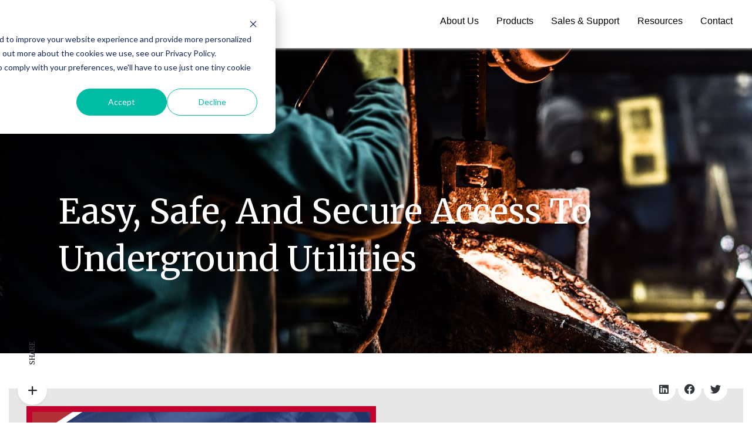

--- FILE ---
content_type: text/html; charset=UTF-8
request_url: https://resources.bandt-us.com/catalog-meter-pits-meter-boxes
body_size: 6759
content:
<!doctype html><html lang="en"><head>
    <meta charset="utf-8">
    <title>Catalog - Meter Pits &amp; Meter Boxes</title>
    <link rel="shortcut icon" href="https://resources.bandt-us.com/hubfs/BinghamTaylor_Buffalo_BLUE_(R)_48x48.png">
    <meta name="description" content="Our Meter Pits are made from either rotational molded plastic or injection molded plastic.">
    
    <link rel="stylesheet" href="https://cdnjs.cloudflare.com/ajax/libs/font-awesome/6.4.0/css/all.min.css" integrity="sha512-iecdLmaskl7CVkqkXNQ/ZH/XLlvWZOJyj7Yy7tcenmpD1ypASozpmT/E0iPtmFIB46ZmdtAc9eNBvH0H/ZpiBw==" crossorigin="anonymous" referrerpolicy="no-referrer">
    
    
    
    
    <meta name="viewport" content="width=device-width, initial-scale=1">

    
    <meta property="og:description" content="Our Meter Pits are made from either rotational molded plastic or injection molded plastic.">
    <meta property="og:title" content="Catalog - Meter Pits &amp; Meter Boxes">
    <meta name="twitter:description" content="Our Meter Pits are made from either rotational molded plastic or injection molded plastic.">
    <meta name="twitter:title" content="Catalog - Meter Pits &amp; Meter Boxes">

    

    
    <style>
a.cta_button{-moz-box-sizing:content-box !important;-webkit-box-sizing:content-box !important;box-sizing:content-box !important;vertical-align:middle}.hs-breadcrumb-menu{list-style-type:none;margin:0px 0px 0px 0px;padding:0px 0px 0px 0px}.hs-breadcrumb-menu-item{float:left;padding:10px 0px 10px 10px}.hs-breadcrumb-menu-divider:before{content:'›';padding-left:10px}.hs-featured-image-link{border:0}.hs-featured-image{float:right;margin:0 0 20px 20px;max-width:50%}@media (max-width: 568px){.hs-featured-image{float:none;margin:0;width:100%;max-width:100%}}.hs-screen-reader-text{clip:rect(1px, 1px, 1px, 1px);height:1px;overflow:hidden;position:absolute !important;width:1px}
</style>

<link rel="stylesheet" href="https://resources.bandt-us.com/hubfs/hub_generated/template_assets/1/119540477196/1761916337825/template_main.min.css">
<link rel="stylesheet" href="https://resources.bandt-us.com/hubfs/hub_generated/template_assets/1/119540481058/1761916337786/template_theme-overrides.min.css">
<link rel="stylesheet" href="https://resources.bandt-us.com/hubfs/hub_generated/module_assets/1/119545306237/1744448769460/module_menu.min.css">

  <style>
    #hs_cos_wrapper_navigation-primary .menu .menu__submenu {}

@media (min-width:767px) {
  #hs_cos_wrapper_navigation-primary .menu__submenu--level-2>.menu__item:first-child:before {}
}

#hs_cos_wrapper_navigation-primary .menu__submenu .menu__link,
#hs_cos_wrapper_navigation-primary .menu__submenu .menu__link:hover,
#hs_cos_wrapper_navigation-primary .menu__submenu .menu__link:focus {}

#hs_cos_wrapper_navigation-primary .menu__submenu .menu__child-toggle-icon,
#hs_cos_wrapper_navigation-primary .menu__submenu .menu__child-toggle-icon:hover,
#hs_cos_wrapper_navigation-primary .menu__submenu .menu__child-toggle-icon:focus {}

  </style>

<link rel="stylesheet" href="https://resources.bandt-us.com/hubfs/hub_generated/module_assets/1/119834272932/1744448773776/module_Banner_Module_23.min.css">
<link rel="stylesheet" href="https://resources.bandt-us.com/hubfs/hub_generated/module_assets/1/120323531785/1744448776196/module_Two_Column_Module.min.css">

<style>
  
  
    .two-columns-section .two-columns .column img{
      border: 10px solid #c20330;
    }
  
  
</style>

<link rel="stylesheet" href="https://resources.bandt-us.com/hubfs/hub_generated/module_assets/1/125267136681/1744448779085/module_Download_Form_Module.min.css">
<link rel="stylesheet" href="https://resources.bandt-us.com/hubfs/hub_generated/module_assets/1/119980016960/1748358641231/module_Footer_Module.min.css">
<style>
  @font-face {
    font-family: "Lato";
    font-weight: 400;
    font-style: normal;
    font-display: swap;
    src: url("/_hcms/googlefonts/Lato/regular.woff2") format("woff2"), url("/_hcms/googlefonts/Lato/regular.woff") format("woff");
  }
  @font-face {
    font-family: "Lato";
    font-weight: 700;
    font-style: normal;
    font-display: swap;
    src: url("/_hcms/googlefonts/Lato/700.woff2") format("woff2"), url("/_hcms/googlefonts/Lato/700.woff") format("woff");
  }
  @font-face {
    font-family: "Merriweather";
    font-weight: 600;
    font-style: normal;
    font-display: swap;
    src: url("/_hcms/googlefonts/Merriweather/600.woff2") format("woff2"), url("/_hcms/googlefonts/Merriweather/600.woff") format("woff");
  }
  @font-face {
    font-family: "Merriweather";
    font-weight: 400;
    font-style: normal;
    font-display: swap;
    src: url("/_hcms/googlefonts/Merriweather/regular.woff2") format("woff2"), url("/_hcms/googlefonts/Merriweather/regular.woff") format("woff");
  }
  @font-face {
    font-family: "Merriweather";
    font-weight: 700;
    font-style: normal;
    font-display: swap;
    src: url("/_hcms/googlefonts/Merriweather/700.woff2") format("woff2"), url("/_hcms/googlefonts/Merriweather/700.woff") format("woff");
  }
  @font-face {
    font-family: "Open Sans";
    font-weight: 600;
    font-style: normal;
    font-display: swap;
    src: url("/_hcms/googlefonts/Open_Sans/600.woff2") format("woff2"), url("/_hcms/googlefonts/Open_Sans/600.woff") format("woff");
  }
  @font-face {
    font-family: "Open Sans";
    font-weight: 400;
    font-style: normal;
    font-display: swap;
    src: url("/_hcms/googlefonts/Open_Sans/regular.woff2") format("woff2"), url("/_hcms/googlefonts/Open_Sans/regular.woff") format("woff");
  }
  @font-face {
    font-family: "Open Sans";
    font-weight: 700;
    font-style: normal;
    font-display: swap;
    src: url("/_hcms/googlefonts/Open_Sans/700.woff2") format("woff2"), url("/_hcms/googlefonts/Open_Sans/700.woff") format("woff");
  }
</style>

<!-- Editor Styles -->
<style id="hs_editor_style" type="text/css">
.dnd_area-row-0-force-full-width-section > .row-fluid {
  max-width: none !important;
}
.dnd_area-row-1-force-full-width-section > .row-fluid {
  max-width: none !important;
}
.dnd_area-row-2-force-full-width-section > .row-fluid {
  max-width: none !important;
}
/* HubSpot Styles (default) */
.dnd_area-row-0-padding {
  padding-top: 0px !important;
  padding-bottom: 0px !important;
  padding-left: 0px !important;
  padding-right: 0px !important;
}
.dnd_area-row-1-padding {
  padding-top: 0px !important;
  padding-bottom: 0px !important;
  padding-left: 0px !important;
  padding-right: 0px !important;
}
.dnd_area-row-2-padding {
  padding-top: 0px !important;
  padding-bottom: 0px !important;
  padding-left: 0px !important;
  padding-right: 0px !important;
}
.cell_16896807559582-padding {
  padding-top: 0px !important;
  padding-bottom: 0px !important;
  padding-left: 0px !important;
  padding-right: 0px !important;
}
.cell_1689680843475-padding {
  padding-top: 0px !important;
  padding-bottom: 0px !important;
  padding-left: 0px !important;
  padding-right: 0px !important;
}
.cell_16896857336092-padding {
  padding-top: 0px !important;
  padding-bottom: 0px !important;
  padding-left: 0px !important;
  padding-right: 0px !important;
}
</style>
    

    
<!--  Added by GoogleAnalytics4 integration -->
<script>
var _hsp = window._hsp = window._hsp || [];
window.dataLayer = window.dataLayer || [];
function gtag(){dataLayer.push(arguments);}

var useGoogleConsentModeV2 = true;
var waitForUpdateMillis = 1000;


if (!window._hsGoogleConsentRunOnce) {
  window._hsGoogleConsentRunOnce = true;

  gtag('consent', 'default', {
    'ad_storage': 'denied',
    'analytics_storage': 'denied',
    'ad_user_data': 'denied',
    'ad_personalization': 'denied',
    'wait_for_update': waitForUpdateMillis
  });

  if (useGoogleConsentModeV2) {
    _hsp.push(['useGoogleConsentModeV2'])
  } else {
    _hsp.push(['addPrivacyConsentListener', function(consent){
      var hasAnalyticsConsent = consent && (consent.allowed || (consent.categories && consent.categories.analytics));
      var hasAdsConsent = consent && (consent.allowed || (consent.categories && consent.categories.advertisement));

      gtag('consent', 'update', {
        'ad_storage': hasAdsConsent ? 'granted' : 'denied',
        'analytics_storage': hasAnalyticsConsent ? 'granted' : 'denied',
        'ad_user_data': hasAdsConsent ? 'granted' : 'denied',
        'ad_personalization': hasAdsConsent ? 'granted' : 'denied'
      });
    }]);
  }
}

gtag('js', new Date());
gtag('set', 'developer_id.dZTQ1Zm', true);
gtag('config', 'G-R5FDP2HWGM');
</script>
<script async src="https://www.googletagmanager.com/gtag/js?id=G-R5FDP2HWGM"></script>

<!-- /Added by GoogleAnalytics4 integration -->

<!--  Added by GoogleTagManager integration -->
<script>
var _hsp = window._hsp = window._hsp || [];
window.dataLayer = window.dataLayer || [];
function gtag(){dataLayer.push(arguments);}

var useGoogleConsentModeV2 = true;
var waitForUpdateMillis = 1000;



var hsLoadGtm = function loadGtm() {
    if(window._hsGtmLoadOnce) {
      return;
    }

    if (useGoogleConsentModeV2) {

      gtag('set','developer_id.dZTQ1Zm',true);

      gtag('consent', 'default', {
      'ad_storage': 'denied',
      'analytics_storage': 'denied',
      'ad_user_data': 'denied',
      'ad_personalization': 'denied',
      'wait_for_update': waitForUpdateMillis
      });

      _hsp.push(['useGoogleConsentModeV2'])
    }

    (function(w,d,s,l,i){w[l]=w[l]||[];w[l].push({'gtm.start':
    new Date().getTime(),event:'gtm.js'});var f=d.getElementsByTagName(s)[0],
    j=d.createElement(s),dl=l!='dataLayer'?'&l='+l:'';j.async=true;j.src=
    'https://www.googletagmanager.com/gtm.js?id='+i+dl;f.parentNode.insertBefore(j,f);
    })(window,document,'script','dataLayer','GTM-KVP679P');

    window._hsGtmLoadOnce = true;
};

_hsp.push(['addPrivacyConsentListener', function(consent){
  if(consent.allowed || (consent.categories && consent.categories.analytics)){
    hsLoadGtm();
  }
}]);

</script>

<!-- /Added by GoogleTagManager integration -->

    <link rel="canonical" href="https://resources.bandt-us.com/catalog-meter-pits-meter-boxes">


<meta property="og:url" content="https://resources.bandt-us.com/catalog-meter-pits-meter-boxes">
<meta name="twitter:card" content="summary">
<meta http-equiv="content-language" content="en">






  <meta name="generator" content="HubSpot"></head>
  <body>
<!--  Added by GoogleTagManager integration -->
<noscript><iframe src="https://www.googletagmanager.com/ns.html?id=GTM-KVP679P" height="0" width="0" style="display:none;visibility:hidden"></iframe></noscript>

<!-- /Added by GoogleTagManager integration -->

    <div class="body-wrapper   hs-content-id-125670527488 hs-landing-page hs-page ">
      
        <div data-global-resource-path="Bing Theme 2023/templates/partials/header.html"><header class="header sticky-header">

  
  

  <div class="header__container">

    

    <div class="header__logo header__logo--main">
      <div id="hs_cos_wrapper_site_logo" class="hs_cos_wrapper hs_cos_wrapper_widget hs_cos_wrapper_type_module widget-type-logo" style="" data-hs-cos-general-type="widget" data-hs-cos-type="module">
  






















  
  <span id="hs_cos_wrapper_site_logo_hs_logo_widget" class="hs_cos_wrapper hs_cos_wrapper_widget hs_cos_wrapper_type_logo" style="" data-hs-cos-general-type="widget" data-hs-cos-type="logo"><a href="https://bandt-us.com/" id="hs-link-site_logo_hs_logo_widget" style="border-width:0px;border:0px;"><img src="https://resources.bandt-us.com/hs-fs/hubfs/Imported%20sitepage%20images/BT-Version-White.png?width=992&amp;height=1042&amp;name=BT-Version-White.png" class="hs-image-widget " height="1042" style="height: auto;width:992px;border-width:0px;border:0px;" width="992" alt="BT-Version-White" title="BT-Version-White" loading="eager" srcset="https://resources.bandt-us.com/hs-fs/hubfs/Imported%20sitepage%20images/BT-Version-White.png?width=496&amp;height=521&amp;name=BT-Version-White.png 496w, https://resources.bandt-us.com/hs-fs/hubfs/Imported%20sitepage%20images/BT-Version-White.png?width=992&amp;height=1042&amp;name=BT-Version-White.png 992w, https://resources.bandt-us.com/hs-fs/hubfs/Imported%20sitepage%20images/BT-Version-White.png?width=1488&amp;height=1563&amp;name=BT-Version-White.png 1488w, https://resources.bandt-us.com/hs-fs/hubfs/Imported%20sitepage%20images/BT-Version-White.png?width=1984&amp;height=2084&amp;name=BT-Version-White.png 1984w, https://resources.bandt-us.com/hs-fs/hubfs/Imported%20sitepage%20images/BT-Version-White.png?width=2480&amp;height=2605&amp;name=BT-Version-White.png 2480w, https://resources.bandt-us.com/hs-fs/hubfs/Imported%20sitepage%20images/BT-Version-White.png?width=2976&amp;height=3126&amp;name=BT-Version-White.png 2976w" sizes="(max-width: 992px) 100vw, 992px"></a></span>
</div>
    </div>
    <div class="header__logo header__logo--sticky">
      <div id="hs_cos_wrapper_mobile_logo" class="hs_cos_wrapper hs_cos_wrapper_widget hs_cos_wrapper_type_module widget-type-logo" style="" data-hs-cos-general-type="widget" data-hs-cos-type="module">
  






















  
  <span id="hs_cos_wrapper_mobile_logo_hs_logo_widget" class="hs_cos_wrapper hs_cos_wrapper_widget hs_cos_wrapper_type_logo" style="" data-hs-cos-general-type="widget" data-hs-cos-type="logo"><a href="https://bandt-us.com/" id="hs-link-mobile_logo_hs_logo_widget" style="border-width:0px;border:0px;"><img src="https://resources.bandt-us.com/hs-fs/hubfs/b-t-logo.webp?width=326&amp;height=60&amp;name=b-t-logo.webp" class="hs-image-widget " height="60" style="height: auto;width:326px;border-width:0px;border:0px;" width="326" alt="Bingham &amp; Taylor: Proudly made in the USA" title="Bingham &amp; Taylor: Proudly made in the USA" loading="eager" srcset="https://resources.bandt-us.com/hs-fs/hubfs/b-t-logo.webp?width=163&amp;height=30&amp;name=b-t-logo.webp 163w, https://resources.bandt-us.com/hs-fs/hubfs/b-t-logo.webp?width=326&amp;height=60&amp;name=b-t-logo.webp 326w, https://resources.bandt-us.com/hs-fs/hubfs/b-t-logo.webp?width=489&amp;height=90&amp;name=b-t-logo.webp 489w, https://resources.bandt-us.com/hs-fs/hubfs/b-t-logo.webp?width=652&amp;height=120&amp;name=b-t-logo.webp 652w, https://resources.bandt-us.com/hs-fs/hubfs/b-t-logo.webp?width=815&amp;height=150&amp;name=b-t-logo.webp 815w, https://resources.bandt-us.com/hs-fs/hubfs/b-t-logo.webp?width=978&amp;height=180&amp;name=b-t-logo.webp 978w" sizes="(max-width: 326px) 100vw, 326px"></a></span>
</div>
    </div>

    

    <div class="header__column">

      

      

      

      <div class="header__row-2">
        <div class="header--toggle header__navigation--toggle"></div>
        
        <div class="header--toggle header__search--toggle"></div>
        <div class="header__close--toggle"></div>
        <div class="header__navigation header--element">
          <div id="hs_cos_wrapper_navigation-primary" class="hs_cos_wrapper hs_cos_wrapper_widget hs_cos_wrapper_type_module" style="" data-hs-cos-general-type="widget" data-hs-cos-type="module">









<nav class="menu menu--desktop" aria-label="Main menu">
  <ul class="menu__wrapper no-list">
    

  

  

  
    
    <li class="menu__item menu__item--depth-1 menu__item--has-submenu hs-skip-lang-url-rewrite">
      
        <a class="menu__link menu__link--toggle  " href="https://bandt-us.com/about" aria-haspopup="true" aria-expanded="false">About Us</a>
      
      
        
          <button class="menu__child-toggle no-button" aria-expanded="false">
            <span class="show-for-sr">Show submenu for About Us</span>
            <span class="menu__child-toggle-icon"></span>
          </button>
          <ul class="menu__submenu menu__submenu--level-2 no-list">
            
            
              
    <li class="menu__item menu__item--depth-2  hs-skip-lang-url-rewrite">
      
        <a class="menu__link   " href="https://bandt-us.com/about/#our-company">Our Company</a>
      
      
    </li>
  
            
              
    <li class="menu__item menu__item--depth-2  hs-skip-lang-url-rewrite">
      
        <a class="menu__link   " href="https://bandt-us.com/about/#values">Our Values</a>
      
      
    </li>
  
            
              
    <li class="menu__item menu__item--depth-2  hs-skip-lang-url-rewrite">
      
        <a class="menu__link   " href="https://bandt-us.com/about/#ais-act">Commitment to American Manufacturing</a>
      
      
    </li>
  
            
              
    <li class="menu__item menu__item--depth-2  hs-skip-lang-url-rewrite">
      
        <a class="menu__link   " href="https://bandt-us.com/about/#affiliations">Industry Partnerships</a>
      
      
    </li>
  
            
              
    <li class="menu__item menu__item--depth-2  hs-skip-lang-url-rewrite">
      
        <a class="menu__link   " href="https://bandt-us.com/careers">Careers</a>
      
      
    </li>
  
            
              
    <li class="menu__item menu__item--depth-2  hs-skip-lang-url-rewrite">
      
        <a class="menu__link   " href="https://bandt-us.com/events">Events</a>
      
      
    </li>
  
            
              
    <li class="menu__item menu__item--depth-2  hs-skip-lang-url-rewrite">
      
        <a class="menu__link   " href="https://bandt-us.com/about/sustainability/">Sustainability</a>
      
      
    </li>
  
            
              
    <li class="menu__item menu__item--depth-2  hs-skip-lang-url-rewrite">
      
        <a class="menu__link   " href="https://bandt-us.com/about/#leadership">Leadership</a>
      
      
    </li>
  
            
          </ul>
          
      
    </li>
  
  
    
    <li class="menu__item menu__item--depth-1 menu__item--has-submenu hs-skip-lang-url-rewrite">
      
        
          <a class="menu__link menu__link--toggle" href="#" aria-haspopup="true" aria-expanded="false">Products</a>
        
      
      
        
          <button class="menu__child-toggle no-button" aria-expanded="false">
            <span class="show-for-sr">Show submenu for Products</span>
            <span class="menu__child-toggle-icon"></span>
          </button>
          <ul class="menu__submenu menu__submenu--level-2 no-list">
            
            
              
    <li class="menu__item menu__item--depth-2  hs-skip-lang-url-rewrite">
      
        <a class="menu__link   " href="https://bandt-us.com/products/curb-boxes/">Curb Boxes</a>
      
      
    </li>
  
            
              
    <li class="menu__item menu__item--depth-2  hs-skip-lang-url-rewrite">
      
        <a class="menu__link   " href="https://bandt-us.com/valveboxes/">Valve Boxes</a>
      
      
    </li>
  
            
              
    <li class="menu__item menu__item--depth-2  hs-skip-lang-url-rewrite">
      
        <a class="menu__link   " href="https://bandt-us.com/products/meterpits/">Meter Pits &amp; Meter Boxes</a>
      
      
    </li>
  
            
              
    <li class="menu__item menu__item--depth-2  hs-skip-lang-url-rewrite">
      
        <a class="menu__link   " href="https://bandt-us.com/bison">Bison &amp; Bison CIP Boxes</a>
      
      
    </li>
  
            
              
    <li class="menu__item menu__item--depth-2  hs-skip-lang-url-rewrite">
      
        <a class="menu__link   " href="https://bandt-us.com/products/security-safety/">Security &amp; Safety Products</a>
      
      
    </li>
  
            
              
    <li class="menu__item menu__item--depth-2  hs-skip-lang-url-rewrite">
      
        <a class="menu__link   " href="https://bandt-us.com/products/heavy-duty-solutions/">Heavy-Duty Solutions</a>
      
      
    </li>
  
            
              
    <li class="menu__item menu__item--depth-2  hs-skip-lang-url-rewrite">
      
        <a class="menu__link   " href="https://bandt-us.com/accessories/">Tools &amp; Accessories</a>
      
      
    </li>
  
            
              
    <li class="menu__item menu__item--depth-2  hs-skip-lang-url-rewrite">
      
        <a class="menu__link   " href="https://bandt-us.com/custom-solutions/">Custom Solutions</a>
      
      
    </li>
  
            
              
    <li class="menu__item menu__item--depth-2  hs-skip-lang-url-rewrite">
      
        <a class="menu__link   " href="https://bandt-us.com/production-gallery/">Production Gallery</a>
      
      
    </li>
  
            
          </ul>
          
      
    </li>
  
  
    
    <li class="menu__item menu__item--depth-1 menu__item--has-submenu hs-skip-lang-url-rewrite">
      
        
          <a class="menu__link menu__link--toggle" href="#" aria-haspopup="true" aria-expanded="false">Sales &amp; Support</a>
        
      
      
        
          <button class="menu__child-toggle no-button" aria-expanded="false">
            <span class="show-for-sr">Show submenu for Sales &amp; Support</span>
            <span class="menu__child-toggle-icon"></span>
          </button>
          <ul class="menu__submenu menu__submenu--level-2 no-list">
            
            
              
    <li class="menu__item menu__item--depth-2  hs-skip-lang-url-rewrite">
      
        <a class="menu__link   " href="https://bandt-us.com/sales-team/">Sales Team</a>
      
      
    </li>
  
            
              
    <li class="menu__item menu__item--depth-2  hs-skip-lang-url-rewrite">
      
        <a class="menu__link   " href="https://bandt-us.com/service-team/">Customer Service Team</a>
      
      
    </li>
  
            
              
    <li class="menu__item menu__item--depth-2  hs-skip-lang-url-rewrite">
      
        <a class="menu__link   " href="https://bandt-us.com/distributors/">Distributors</a>
      
      
    </li>
  
            
              
    <li class="menu__item menu__item--depth-2  hs-skip-lang-url-rewrite">
      
        <a class="menu__link   " href="https://bandt-us.com/testimonials/">Testimonials</a>
      
      
    </li>
  
            
          </ul>
          
      
    </li>
  
  
    
    <li class="menu__item menu__item--depth-1 menu__item--has-submenu hs-skip-lang-url-rewrite">
      
        
          <a class="menu__link menu__link--toggle" href="#" aria-haspopup="true" aria-expanded="false">Resources</a>
        
      
      
        
          <button class="menu__child-toggle no-button" aria-expanded="false">
            <span class="show-for-sr">Show submenu for Resources</span>
            <span class="menu__child-toggle-icon"></span>
          </button>
          <ul class="menu__submenu menu__submenu--level-2 no-list">
            
            
              
    <li class="menu__item menu__item--depth-2  hs-skip-lang-url-rewrite">
      
        <a class="menu__link   " href="https://resources.bandt-us.com/product-catalog">Request a Catalog</a>
      
      
    </li>
  
            
              
    <li class="menu__item menu__item--depth-2  hs-skip-lang-url-rewrite">
      
        <a class="menu__link   " href="https://resources.bandt-us.com/blog/">Blog</a>
      
      
    </li>
  
            
              
    <li class="menu__item menu__item--depth-2  hs-skip-lang-url-rewrite">
      
        <a class="menu__link   " href="https://bandt-us.com/ebooks/">eBooks</a>
      
      
    </li>
  
            
              
    <li class="menu__item menu__item--depth-2  hs-skip-lang-url-rewrite">
      
        <a class="menu__link   " href="https://resources.bandt-us.com/blog/tag/case-study">Case Studies</a>
      
      
    </li>
  
            
              
    <li class="menu__item menu__item--depth-2  hs-skip-lang-url-rewrite">
      
        <a class="menu__link   " href="https://bandt-us.com/product-literature/">Product Literature</a>
      
      
    </li>
  
            
              
    <li class="menu__item menu__item--depth-2  hs-skip-lang-url-rewrite">
      
        <a class="menu__link   " href="https://bandt-us.com/faq/">FAQ</a>
      
      
    </li>
  
            
          </ul>
          
      
    </li>
  
  
    
    <li class="menu__item menu__item--depth-1  hs-skip-lang-url-rewrite">
      
        <a class="menu__link   " href="https://bandt-us.com/contact/">Contact</a>
      
      
    </li>
  
  
    
    <li class="menu__item menu__item--depth-1  hs-skip-lang-url-rewrite">
      
        
          <span class="menu__link"><span class="copyright">© 2025 Bingham &amp; Taylor Corporation. The buffalo is registered trademarked and Bison™ &amp; Maverick™ are trademarked. All Rights Reserved.</span></span>
        
      
      
    </li>
  
  


  </ul>
</nav>



<nav class="menu menu--mobile" aria-label="Main menu">
  <ul class="menu__wrapper no-list">
    

  

  

  
    
    <li class="menu__item menu__item--depth-1 menu__item--has-submenu hs-skip-lang-url-rewrite">
      
        <a class="menu__link menu__link--toggle  " href="https://bandt-us.com/about" aria-haspopup="true" aria-expanded="false">About Us</a>
      
      
        
          <button class="menu__child-toggle no-button" aria-expanded="false">
            <span class="show-for-sr">Show submenu for About Us</span>
            <span class="menu__child-toggle-icon"></span>
          </button>
          <ul class="menu__submenu menu__submenu--level-2 no-list">
            
            
              
    <li class="menu__item menu__item--depth-2  hs-skip-lang-url-rewrite">
      
        <a class="menu__link   " href="https://bandt-us.com/about/#our-company">Our Company</a>
      
      
    </li>
  
            
              
    <li class="menu__item menu__item--depth-2  hs-skip-lang-url-rewrite">
      
        <a class="menu__link   " href="https://bandt-us.com/about/#values">Our Values</a>
      
      
    </li>
  
            
              
    <li class="menu__item menu__item--depth-2  hs-skip-lang-url-rewrite">
      
        <a class="menu__link   " href="https://bandt-us.com/about/#ais-act">Commitment to American Manufacturing</a>
      
      
    </li>
  
            
              
    <li class="menu__item menu__item--depth-2  hs-skip-lang-url-rewrite">
      
        <a class="menu__link   " href="https://bandt-us.com/about/#affiliations">Industry Partnerships</a>
      
      
    </li>
  
            
              
    <li class="menu__item menu__item--depth-2  hs-skip-lang-url-rewrite">
      
        <a class="menu__link   " href="https://bandt-us.com/careers">Careers</a>
      
      
    </li>
  
            
              
    <li class="menu__item menu__item--depth-2  hs-skip-lang-url-rewrite">
      
        <a class="menu__link   " href="https://bandt-us.com/events">Events</a>
      
      
    </li>
  
            
              
    <li class="menu__item menu__item--depth-2  hs-skip-lang-url-rewrite">
      
        <a class="menu__link   " href="https://bandt-us.com/about/sustainability/">Sustainability</a>
      
      
    </li>
  
            
              
    <li class="menu__item menu__item--depth-2  hs-skip-lang-url-rewrite">
      
        <a class="menu__link   " href="https://bandt-us.com/about/#leadership">Leadership</a>
      
      
    </li>
  
            
          </ul>
          
      
    </li>
  
  
    
    <li class="menu__item menu__item--depth-1 menu__item--has-submenu hs-skip-lang-url-rewrite">
      
        
          <a class="menu__link menu__link--toggle" href="#" aria-haspopup="true" aria-expanded="false">Products</a>
        
      
      
        
          <button class="menu__child-toggle no-button" aria-expanded="false">
            <span class="show-for-sr">Show submenu for Products</span>
            <span class="menu__child-toggle-icon"></span>
          </button>
          <ul class="menu__submenu menu__submenu--level-2 no-list">
            
            
              
    <li class="menu__item menu__item--depth-2  hs-skip-lang-url-rewrite">
      
        <a class="menu__link   " href="https://bandt-us.com/products/curb-boxes/">Curb Boxes</a>
      
      
    </li>
  
            
              
    <li class="menu__item menu__item--depth-2  hs-skip-lang-url-rewrite">
      
        <a class="menu__link   " href="https://bandt-us.com/valveboxes/">Valve Boxes</a>
      
      
    </li>
  
            
              
    <li class="menu__item menu__item--depth-2  hs-skip-lang-url-rewrite">
      
        <a class="menu__link   " href="https://bandt-us.com/products/meterpits/">Meter Pits &amp; Meter Boxes</a>
      
      
    </li>
  
            
              
    <li class="menu__item menu__item--depth-2  hs-skip-lang-url-rewrite">
      
        <a class="menu__link   " href="https://bandt-us.com/bison">Bison &amp; Bison CIP Boxes</a>
      
      
    </li>
  
            
              
    <li class="menu__item menu__item--depth-2  hs-skip-lang-url-rewrite">
      
        <a class="menu__link   " href="https://bandt-us.com/products/security-safety/">Security &amp; Safety Products</a>
      
      
    </li>
  
            
              
    <li class="menu__item menu__item--depth-2  hs-skip-lang-url-rewrite">
      
        <a class="menu__link   " href="https://bandt-us.com/products/heavy-duty-solutions/">Heavy-Duty Solutions</a>
      
      
    </li>
  
            
              
    <li class="menu__item menu__item--depth-2  hs-skip-lang-url-rewrite">
      
        <a class="menu__link   " href="https://bandt-us.com/accessories/">Tools &amp; Accessories</a>
      
      
    </li>
  
            
              
    <li class="menu__item menu__item--depth-2  hs-skip-lang-url-rewrite">
      
        <a class="menu__link   " href="https://bandt-us.com/custom-solutions/">Custom Solutions</a>
      
      
    </li>
  
            
              
    <li class="menu__item menu__item--depth-2  hs-skip-lang-url-rewrite">
      
        <a class="menu__link   " href="https://bandt-us.com/production-gallery/">Production Gallery</a>
      
      
    </li>
  
            
          </ul>
          
      
    </li>
  
  
    
    <li class="menu__item menu__item--depth-1 menu__item--has-submenu hs-skip-lang-url-rewrite">
      
        
          <a class="menu__link menu__link--toggle" href="#" aria-haspopup="true" aria-expanded="false">Sales &amp; Support</a>
        
      
      
        
          <button class="menu__child-toggle no-button" aria-expanded="false">
            <span class="show-for-sr">Show submenu for Sales &amp; Support</span>
            <span class="menu__child-toggle-icon"></span>
          </button>
          <ul class="menu__submenu menu__submenu--level-2 no-list">
            
            
              
    <li class="menu__item menu__item--depth-2  hs-skip-lang-url-rewrite">
      
        <a class="menu__link   " href="https://bandt-us.com/sales-team/">Sales Team</a>
      
      
    </li>
  
            
              
    <li class="menu__item menu__item--depth-2  hs-skip-lang-url-rewrite">
      
        <a class="menu__link   " href="https://bandt-us.com/service-team/">Customer Service Team</a>
      
      
    </li>
  
            
              
    <li class="menu__item menu__item--depth-2  hs-skip-lang-url-rewrite">
      
        <a class="menu__link   " href="https://bandt-us.com/distributors/">Distributors</a>
      
      
    </li>
  
            
              
    <li class="menu__item menu__item--depth-2  hs-skip-lang-url-rewrite">
      
        <a class="menu__link   " href="https://bandt-us.com/testimonials/">Testimonials</a>
      
      
    </li>
  
            
          </ul>
          
      
    </li>
  
  
    
    <li class="menu__item menu__item--depth-1 menu__item--has-submenu hs-skip-lang-url-rewrite">
      
        
          <a class="menu__link menu__link--toggle" href="#" aria-haspopup="true" aria-expanded="false">Resources</a>
        
      
      
        
          <button class="menu__child-toggle no-button" aria-expanded="false">
            <span class="show-for-sr">Show submenu for Resources</span>
            <span class="menu__child-toggle-icon"></span>
          </button>
          <ul class="menu__submenu menu__submenu--level-2 no-list">
            
            
              
    <li class="menu__item menu__item--depth-2  hs-skip-lang-url-rewrite">
      
        <a class="menu__link   " href="https://resources.bandt-us.com/product-catalog">Request a Catalog</a>
      
      
    </li>
  
            
              
    <li class="menu__item menu__item--depth-2  hs-skip-lang-url-rewrite">
      
        <a class="menu__link   " href="https://resources.bandt-us.com/blog/">Blog</a>
      
      
    </li>
  
            
              
    <li class="menu__item menu__item--depth-2  hs-skip-lang-url-rewrite">
      
        <a class="menu__link   " href="https://bandt-us.com/ebooks/">eBooks</a>
      
      
    </li>
  
            
              
    <li class="menu__item menu__item--depth-2  hs-skip-lang-url-rewrite">
      
        <a class="menu__link   " href="https://resources.bandt-us.com/blog/tag/case-study">Case Studies</a>
      
      
    </li>
  
            
              
    <li class="menu__item menu__item--depth-2  hs-skip-lang-url-rewrite">
      
        <a class="menu__link   " href="https://bandt-us.com/product-literature/">Product Literature</a>
      
      
    </li>
  
            
              
    <li class="menu__item menu__item--depth-2  hs-skip-lang-url-rewrite">
      
        <a class="menu__link   " href="https://bandt-us.com/faq/">FAQ</a>
      
      
    </li>
  
            
          </ul>
          
      
    </li>
  
  
    
    <li class="menu__item menu__item--depth-1  hs-skip-lang-url-rewrite">
      
        <a class="menu__link   " href="https://bandt-us.com/contact/">Contact</a>
      
      
    </li>
  
  
    
    <li class="menu__item menu__item--depth-1  hs-skip-lang-url-rewrite">
      
        
          <span class="menu__link"><span class="copyright">© 2025 Bingham &amp; Taylor Corporation. The buffalo is registered trademarked and Bison™ &amp; Maverick™ are trademarked. All Rights Reserved.</span></span>
        
      
      
    </li>
  
  


  </ul>
</nav></div>
        </div>
      </div>

    </div>
    <a href="https://bandt-us.com/">
      <i class="icon ion ion-md-person brand-color-hover-i"></i>
    </a>
  </div>

  

  

</header></div>
      

      

      <main id="main-content" class="body-container-wrapper">
        
<div class="container-fluid body-container body-container--landing-page">
<div class="row-fluid-wrapper">
<div class="row-fluid">
<div class="span12 widget-span widget-type-cell " style="" data-widget-type="cell" data-x="0" data-w="12">

<div class="row-fluid-wrapper row-depth-1 row-number-1 dnd_area-row-0-force-full-width-section dnd-section dnd_area-row-0-padding">
<div class="row-fluid ">
<div class="span12 widget-span widget-type-cell cell_16896807559582-padding dnd-column" style="" data-widget-type="cell" data-x="0" data-w="12">

<div class="row-fluid-wrapper row-depth-1 row-number-2 dnd-row">
<div class="row-fluid ">
<div class="span12 widget-span widget-type-custom_widget dnd-module" style="" data-widget-type="custom_widget" data-x="0" data-w="12">
<div id="hs_cos_wrapper_widget_1689680755639" class="hs_cos_wrapper hs_cos_wrapper_widget hs_cos_wrapper_type_module" style="" data-hs-cos-general-type="widget" data-hs-cos-type="module"><div class="banner-section" style="background-image: url(https://resources.bandt-us.com/hubfs/Imported%20images/BinghamandTaylor-bag.jpg%3Fid=5020918.jpg)">
  <div class="page-center">
    <h1>
      Easy, Safe, and Secure Access to Underground Utilities
    </h1>
    
  </div> 
</div></div>

</div><!--end widget-span -->
</div><!--end row-->
</div><!--end row-wrapper -->

</div><!--end widget-span -->
</div><!--end row-->
</div><!--end row-wrapper -->

<div class="row-fluid-wrapper row-depth-1 row-number-3 dnd_area-row-1-padding dnd-section dnd_area-row-1-force-full-width-section">
<div class="row-fluid ">
<div class="span12 widget-span widget-type-cell cell_1689680843475-padding dnd-column" style="" data-widget-type="cell" data-x="0" data-w="12">

<div class="row-fluid-wrapper row-depth-1 row-number-4 dnd-row">
<div class="row-fluid ">
<div class="span12 widget-span widget-type-custom_widget dnd-module" style="" data-widget-type="custom_widget" data-x="0" data-w="12">
<div id="hs_cos_wrapper_widget_1689680843144" class="hs_cos_wrapper hs_cos_wrapper_widget hs_cos_wrapper_type_module" style="" data-hs-cos-general-type="widget" data-hs-cos-type="module">
<section class="two-columns-section">
  <div class="two-columns image-left ">
    <div class="column">
      
      
      
      
      
      
      <img src="https://resources.bandt-us.com/hs-fs/hubfs/Screenshot%202023-07-20%20at%204.17.55%20PM.png?width=1574&amp;height=1218&amp;name=Screenshot%202023-07-20%20at%204.17.55%20PM.png" alt="Catalog - Meter Pits &amp; Meter Boxes" loading="lazy" width="1574" height="1218" style="max-width: 100%; height: auto;" srcset="https://resources.bandt-us.com/hs-fs/hubfs/Screenshot%202023-07-20%20at%204.17.55%20PM.png?width=787&amp;height=609&amp;name=Screenshot%202023-07-20%20at%204.17.55%20PM.png 787w, https://resources.bandt-us.com/hs-fs/hubfs/Screenshot%202023-07-20%20at%204.17.55%20PM.png?width=1574&amp;height=1218&amp;name=Screenshot%202023-07-20%20at%204.17.55%20PM.png 1574w, https://resources.bandt-us.com/hs-fs/hubfs/Screenshot%202023-07-20%20at%204.17.55%20PM.png?width=2361&amp;height=1827&amp;name=Screenshot%202023-07-20%20at%204.17.55%20PM.png 2361w, https://resources.bandt-us.com/hs-fs/hubfs/Screenshot%202023-07-20%20at%204.17.55%20PM.png?width=3148&amp;height=2436&amp;name=Screenshot%202023-07-20%20at%204.17.55%20PM.png 3148w, https://resources.bandt-us.com/hs-fs/hubfs/Screenshot%202023-07-20%20at%204.17.55%20PM.png?width=3935&amp;height=3045&amp;name=Screenshot%202023-07-20%20at%204.17.55%20PM.png 3935w, https://resources.bandt-us.com/hs-fs/hubfs/Screenshot%202023-07-20%20at%204.17.55%20PM.png?width=4722&amp;height=3654&amp;name=Screenshot%202023-07-20%20at%204.17.55%20PM.png 4722w" sizes="(max-width: 1574px) 100vw, 1574px">
      
    </div>
    <div class="column text-column">
      <h2>
        Meter Pits &amp; Meter Boxes - Guide
      </h2>
      <p>Our Meter Pits are made from either rotational molded plastic or injection molded plastic. Paired with our variety of cast iron frames as well as cast iron or plastic lid options, you can create a custom assembly that fits the needs of our utility.</p> 
      <div class="btn-holder">
        
      </div>
    </div>

  </div>
</section>



</div>

</div><!--end widget-span -->
</div><!--end row-->
</div><!--end row-wrapper -->

</div><!--end widget-span -->
</div><!--end row-->
</div><!--end row-wrapper -->

<div class="row-fluid-wrapper row-depth-1 row-number-5 dnd_area-row-2-force-full-width-section dnd_area-row-2-padding dnd-section">
<div class="row-fluid ">
<div class="span12 widget-span widget-type-cell dnd-column cell_16896857336092-padding" style="" data-widget-type="cell" data-x="0" data-w="12">

<div class="row-fluid-wrapper row-depth-1 row-number-6 dnd-row">
<div class="row-fluid ">
<div class="span12 widget-span widget-type-custom_widget dnd-module" style="" data-widget-type="custom_widget" data-x="0" data-w="12">
<div id="hs_cos_wrapper_widget_1689685733182" class="hs_cos_wrapper hs_cos_wrapper_widget hs_cos_wrapper_type_module" style="" data-hs-cos-general-type="widget" data-hs-cos-type="module"><script src="https://cdnjs.cloudflare.com/ajax/libs/jquery/3.6.0/jquery.min.js"></script>
<section class="form-section">
  <div class="page-center">
    <h2 id="header">
      Download
    </h2>
    <span id="hs_cos_wrapper_widget_1689685733182_" class="hs_cos_wrapper hs_cos_wrapper_widget hs_cos_wrapper_type_form" style="" data-hs-cos-general-type="widget" data-hs-cos-type="form"><h3 id="hs_cos_wrapper_form_223256799_title" class="hs_cos_wrapper form-title" data-hs-cos-general-type="widget_field" data-hs-cos-type="text"></h3>

<div id="hs_form_target_form_223256799"></div>









</span>
  </div>
</section></div>

</div><!--end widget-span -->
</div><!--end row-->
</div><!--end row-wrapper -->

</div><!--end widget-span -->
</div><!--end row-->
</div><!--end row-wrapper -->

</div><!--end widget-span -->
</div>
</div>
</div>

      </main>

      
<div data-global-resource-path="Bing Theme 2023/templates/partials/footer.html"><div id="hs_cos_wrapper_module_16866724798067" class="hs_cos_wrapper hs_cos_wrapper_widget hs_cos_wrapper_type_module" style="" data-hs-cos-general-type="widget" data-hs-cos-type="module"><script src="https://cdnjs.cloudflare.com/ajax/libs/jquery/3.1.1/jquery.min.js"></script>
<footer id="footer">
  <div class="page-center">
    <div class="footer-columns">
      
      <div class="column">
        <h4>
          About
        </h4>
        <ul class="footer-list">
          
          <li>
            <a href="https://bandt-us.com/about/">About Us</a>
          </li>
          
          <li>
            <a href="https://bandt-us.com/about/#our-company">Our Company</a>
          </li>
          
          <li>
            <a href="https://bandt-us.com/about/#values">Our Values</a>
          </li>
          
          <li>
            <a href="https://bandt-us.com/about/#ais-act">Commitment to American Manufacturing</a>
          </li>
          
          <li>
            <a href="https://bandt-us.com/about/#affiliations">Industry Partnerships</a>
          </li>
          
          <li>
            <a href="https://bandt-us.com/careers">Careers</a>
          </li>
          
          <li>
            <a href="https://bandt-us.com/events/">Events</a>
          </li>
          
          <li>
            <a href="https://bandt-us.com/about/sustainability/">Sustainability</a>
          </li>
          
        </ul>
        
      </div>
      
      <div class="column">
        <h4>
          Products
        </h4>
        <ul class="footer-list">
          
          <li>
            <a href="https://bandt-us.com/products/curveboxes/">Curb Boxes</a>
          </li>
          
          <li>
            <a href="https://bandt-us.com/products/valveboxes/">Valve Boxes</a>
          </li>
          
          <li>
            <a href="https://bandt-us.com/products/meterpits/">Meter Pits &amp; Meter Boxes</a>
          </li>
          
          <li>
            <a href="https://bandt-us.com/bison">Bison &amp; Bison CIP Boxes</a>
          </li>
          
          <li>
            <a href="https://bandt-us.com/valve-sentinels">Security Solutions</a>
          </li>
          
          <li>
            <a href="https://bandt-us.com/tri-skirt-lids/">Heavy Duty Solutions</a>
          </li>
          
          <li>
            <a href="https://bandt-us.com/accessories/">Tools &amp; Accessories</a>
          </li>
          
          <li>
            <a href="https://bandt-us.com/custom-solutions/">Custom Solutions</a>
          </li>
          
          <li>
            <a href="https://bandt-us.com/production-gallery/">Production Gallery</a>
          </li>
          
        </ul>
        
      </div>
      
      <div class="column">
        <h4>
          Sales &amp; Support
        </h4>
        <ul class="footer-list">
          
          <li>
            <a href="https://bandt-us.com/sales-team/">Sales Team</a>
          </li>
          
          <li>
            <a href="https://bandt-us.com/service-team/">Customer Service Team</a>
          </li>
          
          <li>
            <a href="https://bandt-us.com/distributors/">Distributors</a>
          </li>
          
          <li>
            <a href="https://bandt-us.com/testimonials/">Testimonials</a>
          </li>
          
        </ul>
        
      </div>
      
      <div class="column">
        <h4>
          Contact
        </h4>
        <ul class="footer-list">
          
          <li>
            <a href="https://bandt-us.com/contact/">Contact Us</a>
          </li>
          
          <li>
            <a href="https://bandt-us.com/privacy-policy">Privacy Policy</a>
          </li>
          
        </ul>
        
        <div class="logo">
          
            
            
              
            
             
            <img src="https://resources.bandt-us.com/hubfs/women-owned-baba-logos.png" alt="women-owned-baba-logos" loading="" style="max-width: 100%; height: auto;">
          
        </div>
        
      </div>
      
    </div>
  </div>
</footer>

<div class="bottom-footer">
  <span class="copy-right">
    © 2025 Bingham and Taylor. All Rights Reserved.<br>Bingham &amp; Taylor, the buffalo logo, Bison™, and Maverick™ are trademarks or registered trademarks of Bingham &amp; Taylor Corp
  </span>
</div>

<div class="sticky-footer">
  <div class="share-box">
    <a class="share-btn" href="">
      <i class="fa fa-plus"></i>
      <span class="name font-titles">Share</span>
    </a>
    <div class="links">
				<a target="_blank" href="https://www.facebook.com/sharer/sharer.php?u=https%3A%2F%2Fbandt-us.com%2F">
          <i class="fab fa-facebook"></i>
      </a>
      <a target="_blank" href="https://twitter.com/intent/tweet?text=https%3A%2F%2Fbandt-us.com%2F">
        <i class="fab fa-twitter"></i>
      </a>
      <a target="_blank" href="https://www.linkedin.com/shareArticle?mini=true&amp;url=https%3A%2F%2Fbandt-us.com%2F&amp;title=Home+Page&amp;source=Bingham+%26amp%3B+Taylor"><i class="fab fa-linkedin"></i>
      </a>
    </div>
  </div>
  <div class="right-panel">
    <ul>
      <li>
        <a target="_blank" href="https://www.linkedin.com/company/35579291/admin/" class="linkedin brand-color-hover"><i class="icon fab fa-linkedin"></i></a>
      </li>
      <li>
        <a target="_blank" href="https://www.facebook.com/bandt.us/" class="facebook brand-color-hover"><i class="icon fab fa-facebook"></i></a>
      </li>
      <li>
        <a target="_blank" href="https://twitter.com/BandT_US" class="twitter brand-color-hover"><i class="icon fab fa-twitter"></i></a>			
      </li>
    </ul>
    <a class="scroll-top" id="page-scroll-top">
		<div class="scroll-top-inner btn-round">
			<span class="scroll-top-inner-tag font-titles">Back to top</span>
			<i class="fa fa-angle-up"></i>	
		</div>
	</a>
  </div>
  
</div></div></div>

    </div>
    
    
    
<!-- HubSpot performance collection script -->
<script defer src="/hs/hsstatic/content-cwv-embed/static-1.1293/embed.js"></script>
<script src="https://resources.bandt-us.com/hubfs/hub_generated/template_assets/1/119545306236/1761916335003/template_main.min.js"></script>
<script>
var hsVars = hsVars || {}; hsVars['language'] = 'en';
</script>

<script src="/hs/hsstatic/cos-i18n/static-1.53/bundles/project.js"></script>
<script src="https://resources.bandt-us.com/hubfs/hub_generated/module_assets/1/119545306237/1744448769460/module_menu.min.js"></script>

    <!--[if lte IE 8]>
    <script charset="utf-8" src="https://js.hsforms.net/forms/v2-legacy.js"></script>
    <![endif]-->

<script data-hs-allowed="true" src="/_hcms/forms/v2.js"></script>

    <script data-hs-allowed="true">
        var options = {
            portalId: '23629584',
            formId: 'ee650d10-56f0-47ed-be78-5033b17158d1',
            formInstanceId: '2789',
            
            pageId: '125670527488',
            
            region: 'na1',
            
            
            
            
            pageName: "Catalog - Meter Pits & Meter Boxes",
            
            
            redirectUrl: "https:\/\/resources.bandt-us.com\/thank-you",
            
            
            
            
            
            css: '',
            target: '#hs_form_target_form_223256799',
            
            
            
            
            
            
            
            contentType: "landing-page",
            
            
            
            formsBaseUrl: '/_hcms/forms/',
            
            
            
            formData: {
                cssClass: 'hs-form stacked hs-custom-form'
            }
        };

        options.getExtraMetaDataBeforeSubmit = function() {
            var metadata = {};
            

            if (hbspt.targetedContentMetadata) {
                var count = hbspt.targetedContentMetadata.length;
                var targetedContentData = [];
                for (var i = 0; i < count; i++) {
                    var tc = hbspt.targetedContentMetadata[i];
                     if ( tc.length !== 3) {
                        continue;
                     }
                     targetedContentData.push({
                        definitionId: tc[0],
                        criterionId: tc[1],
                        smartTypeId: tc[2]
                     });
                }
                metadata["targetedContentMetadata"] = JSON.stringify(targetedContentData);
            }

            return metadata;
        };

        hbspt.forms.create(options);
    </script>

<script src="https://resources.bandt-us.com/hubfs/hub_generated/module_assets/1/119980016960/1748358641231/module_Footer_Module.min.js"></script>

<!-- Start of HubSpot Analytics Code -->
<script type="text/javascript">
var _hsq = _hsq || [];
_hsq.push(["setContentType", "landing-page"]);
_hsq.push(["setCanonicalUrl", "https:\/\/resources.bandt-us.com\/catalog-meter-pits-meter-boxes"]);
_hsq.push(["setPageId", "125670527488"]);
_hsq.push(["setContentMetadata", {
    "contentPageId": 125670527488,
    "legacyPageId": "125670527488",
    "contentFolderId": null,
    "contentGroupId": null,
    "abTestId": null,
    "languageVariantId": 125670527488,
    "languageCode": "en",
    
    
}]);
</script>

<script type="text/javascript" id="hs-script-loader" async defer src="/hs/scriptloader/23629584.js"></script>
<!-- End of HubSpot Analytics Code -->


<script type="text/javascript">
var hsVars = {
    render_id: "2f48b175-fe6d-45a4-93fe-100922e5c30f",
    ticks: 1765097148607,
    page_id: 125670527488,
    
    content_group_id: 0,
    portal_id: 23629584,
    app_hs_base_url: "https://app.hubspot.com",
    cp_hs_base_url: "https://cp.hubspot.com",
    language: "en",
    analytics_page_type: "landing-page",
    scp_content_type: "",
    
    analytics_page_id: "125670527488",
    category_id: 1,
    folder_id: 0,
    is_hubspot_user: false
}
</script>


<script defer src="/hs/hsstatic/HubspotToolsMenu/static-1.563/js/index.js"></script>




    <script src="//cdnjs.cloudflare.com/ajax/libs/jquery/2.1.3/jquery.min.js"></script>
<!--     <script>
      $(window).scroll(function(){
          if ($(this).scrollTop() > 50) {
             $('.header').addClass('sticky-header');
          } else {
             $('.header').removeClass('sticky-header');
          }
      });
    </script> -->
  
</body></html>

--- FILE ---
content_type: text/css
request_url: https://resources.bandt-us.com/hubfs/hub_generated/template_assets/1/119540481058/1761916337786/template_theme-overrides.min.css
body_size: 933
content:
.content-wrapper{max-width:1240px}.content-wrapper--vertical-spacing,.dnd-section{padding:80px 1rem}.dnd-section>.row-fluid{max-width:1240px}html{font-size:15px}body{color:#32353c;font-size:15px}body,p{font-family:Open Sans,sans-serif;font-style:normal;font-weight:400;text-decoration:none}a{color:#0270e0}a,a:focus,a:hover{font-family:Lato,sans-serif;font-style:normal;font-weight:400;text-decoration:none}a:focus,a:hover{color:#0048b8}a:active{color:#2a98ff;font-family:Lato,sans-serif}.h1,a:active,h1{font-style:normal;font-weight:400;text-decoration:none}.h1,h1{color:#fff;font-family:Merriweather,serif;font-size:58px;text-transform:capitalize}.h2,h2{font-size:28px}.h2,.h3,h2,h3{color:#32353c;font-family:Open Sans,sans-serif;font-style:normal;font-weight:600;text-decoration:none;text-transform:none}.h3,h3{font-size:21px}.h4,h4{color:#32353c;font-family:Open Sans,sans-serif;font-size:18px;font-style:normal;font-weight:600;text-decoration:none;text-transform:none}.h5,h5{font-size:16px}.h5,.h6,h5,h6{color:#32353c;font-family:Open Sans,sans-serif;font-style:normal;font-weight:400;text-decoration:none;text-transform:none}.h6,h6{font-size:14px}blockquote{border-left-color:#c22033}.button,.hs-blog-post-listing__post-button,.hs-button,button{background-color:#224497;border:1px solid #224497;border-radius:6px;color:#fff;font-family:Lato,sans-serif;font-size:22px;font-style:normal;font-weight:400;padding:15px 53px;text-decoration:none;text-transform:none}.button:focus,.button:hover,.hs-blog-post-listing__post-button:focus,.hs-blog-post-listing__post-button:hover,.hs-button:focus,.hs-button:hover,button:focus,button:hover{background-color:#1a334e;border:1px solid #1a334e;border-radius:6px;color:#fff}.button:active,.hs-blog-post-listing__post-button:active,.hs-button:active,button:active{background-color:#4a6cbf;border-color:#4a6cbf;font-family:Lato,sans-serif;font-style:normal;font-weight:400;text-decoration:none}.submitted-message,form{background-color:hsla(0,0%,100%,0);border:1px #fff;border-bottom-left-radius:0;border-bottom-right-radius:0;border-top-left-radius:0;border-top-right-radius:0;font-family:Open Sans,sans-serif;font-weight:400;padding:0}.form-title,.submitted-message,form{font-style:normal;text-decoration:none}.form-title{background-color:#c22033;border:1px #c22033;border-bottom-left-radius:0;border-bottom-right-radius:0;border-top-left-radius:0;border-top-right-radius:0;font-family:Merriweather;font-size:21px;font-weight:600;padding:0 0 30px}.form-title,form label,form legend{color:#224497}form input[type=email],form input[type=file],form input[type=number],form input[type=password],form input[type=search],form input[type=tel],form input[type=text],form select,form textarea{background-color:#fff;border:2px solid #d1d6dc;border-radius:3px;color:#224497}::-webkit-input-placeholder{color:#224497}::-moz-placeholder{color:#224497}:-ms-input-placeholder{color:#224497}::placeholder{color:#224497}.hs-fieldtype-date .input .hs-dateinput:before{color:#224497}.fn-date-picker td.is-selected .pika-button{background:#224497}.fn-date-picker td .pika-button:hover{background-color:#224497!important}.fn-date-picker td.is-today .pika-button{color:#224497}form .hs-button,form input[type=submit]{background-color:#224497;border:1px #224497;border-radius:6px;color:#fff;font-family:Lato,sans-serif;font-size:22px;font-style:normal;font-weight:400;padding:15px 53px;text-decoration:none;text-transform:none}form .hs-button:focus,form .hs-button:hover,form input[type=submit]:focus,form input[type=submit]:hover{background-color:#1a334e;border:1px #1a334e;color:#fff}form .hs-button:active,form input[type=submit]:active{background-color:#4a6cbf;border-color:#4a6cbf}table{background-color:#fff}table,td,th{border:1px solid #224497}td,th{color:#224497;padding:18px}thead th{background-color:#224497;color:#fff}tfoot td{background-color:#fff;color:#224497}.header{background-color:#c22033}.header__language-switcher .lang_list_class li a,.header__language-switcher-label-current,.header__logo .logo-company-name,.menu__link{color:#224497;font-family:Open Sans}.menu__child-toggle-icon{border-top-color:#224497}.header__language-switcher .lang_list_class li a:focus,.header__language-switcher .lang_list_class li:hover a,.header__language-switcher-label-current:focus,.header__language-switcher-label-current:hover,.menu .menu__link:focus,.menu .menu__link:hover{color:#001c6f}.menu__child-toggle-icon:focus,.menu__child-toggle-icon:hover{border-top-color:#001c6f}.header__language-switcher .lang_list_class li a:active,.header__language-switcher-label-current:active,.menu .menu__link:active{color:#4a6cbf}.menu__child-toggle-icon:active{border-top-color:#4a6cbf}.menu .menu__item--depth-1>.menu__link--active-link:after{background-color:#224497}@media (min-width:767px){.header__language-switcher .lang_list_class,.menu .menu__submenu,.menu__submenu--level-2>.menu__item:first-child:before{background-color:#fff;border:2px solid #224497}}.menu__submenu .menu__link,.menu__submenu .menu__link:focus,.menu__submenu .menu__link:hover{background-color:#fff;color:#224497}.header__language-switcher .lang_list_class:before{border-bottom-color:#224497}.header__language-switcher .lang_list_class li:hover,.menu__submenu .menu__link:focus,.menu__submenu .menu__link:hover,.menu__submenu--level-2>.menu__item:first-child.focus:before,.menu__submenu--level-2>.menu__item:first-child:hover:before{background-color:#c22033}.header__language-switcher .lang_list_class.first-active:after{border-bottom-color:#c22033}.header__language-switcher .lang_list_class li a,.header__language-switcher-label-current{font-family:Open Sans}.header__language-switcher-label-current:after{border-top-color:#224497}@media(max-width:767px){.header__navigation{background-color:#c22033}.header__navigation-toggle svg,.menu-arrow svg{fill:#224497}}.footer{background-color:#c22033}.footer h1,.footer h2,.footer h3,.footer h4,.footer h5,.footer h6,.footer img,.footer label,.footer li,.footer p,.footer span{color:#224497}.blog-header__inner,.blog-post,.blog-related-posts{padding:80px 0}.blog-post__meta a,.blog-post__tag-link{color:#32353c}.blog-post__tag-link:focus,.blog-post__tag-link:hover{color:#0a0d14}.blog-post__tag-link:active{color:#5a5d64}.blog-related-posts__title-link,.blog-related-posts__title-link:active,.blog-related-posts__title-link:focus,.blog-related-posts__title-link:hover{font-family:Open Sans,sans-serif;font-style:normal;font-weight:600;text-decoration:none;text-transform:none}.blog-related-posts__title-link{color:#32353c}.blog-related-posts__title-link:focus,.blog-related-posts__title-link:hover{color:#0a0d14}.blog-related-posts__title-link:active{color:#5a5d64}.blog-comments{margin-bottom:80px}#comments-listing .comment-reply-to{color:#0270e0}#comments-listing .comment-reply-to:focus,#comments-listing .comment-reply-to:hover{color:#0048b8}#comments-listing .comment-reply-to:active{color:#2a98ff}.hs-search-results__title{color:#fff;font-family:Merriweather,serif;font-style:normal;font-weight:400;text-decoration:none}.hs-blog-post-listing__post-title-link,.hs-blog-post-listing__post-title-link:active,.hs-blog-post-listing__post-title-link:focus,.hs-blog-post-listing__post-title-link:hover{font-family:Open Sans,sans-serif;font-style:normal;font-weight:600;text-decoration:none;text-transform:none}.hs-blog-post-listing__post-title-link{color:#32353c}.hs-blog-post-listing__post-title-link:focus,.hs-blog-post-listing__post-title-link:hover{color:#0a0d14}.hs-blog-post-listing__post-title-link:active{color:#5a5d64}.hs-blog-post-listing__post-author-name,.hs-blog-post-listing__post-tag,.hs-pagination__link--number,.hs-pagination__link-text{color:#32353c}.hs-pagination__link--number:focus,.hs-pagination__link--number:hover,.hs-pagination__link:focus .hs-pagination__link-text,.hs-pagination__link:hover .hs-pagination__link-text{color:#0a0d14}.hs-pagination__link--number:active,.hs-pagination__link:active .hs-pagination__link-text{color:#5a5d64}.hs-pagination__link-icon svg{fill:#32353c}.card__price{color:#32353c;font-family:Open Sans,sans-serif;font-size:21px;font-style:normal;font-weight:600;text-decoration:none}.card__body svg{fill:#224497}.social-links__icon{background-color:#224497}.social-links__icon:focus,.social-links__icon:hover{background-color:#001c6f}.social-links__icon:active{background-color:#4a6cbf;color:#32353c;font-family:Open Sans,sans-serif;font-size:21px;font-style:normal;font-weight:600;text-decoration:none}

--- FILE ---
content_type: text/css
request_url: https://resources.bandt-us.com/hubfs/hub_generated/module_assets/1/119834272932/1744448773776/module_Banner_Module_23.min.css
body_size: -440
content:
.banner-section{display:flex;flex-direction:column;height:100vh;justify-content:center;width:100vw}.banner-section .page-center{max-width:1550px;padding:0 100px}.banner-section h1{margin:0 0 100px}@media (max-width:1023px){.banner-section .page-center{padding:0 15px}}@media (max-width:991px){.banner-section h1{font-size:42px;margin:0 0 70px}}@media (max-width:600px){.banner-section h1{font-size:30px;margin:0 0 40px}.contactus-cta{font-size:13px!important}}

--- FILE ---
content_type: text/css
request_url: https://resources.bandt-us.com/hubfs/hub_generated/module_assets/1/120323531785/1744448776196/module_Two_Column_Module.min.css
body_size: -130
content:
.two-columns-section{padding:60px 15px}.two-columns-section .two-columns{align-items:center;background:#e7e7e7;display:flex;flex-wrap:wrap;margin:0 auto;max-width:1360px;padding:30px}.two-columns-section .two-columns.image-right{flex-direction:row-reverse}.two-columns-section .two-columns .column{width:50%}.two-columns-section .two-columns .column.text-column{padding:0 7%;text-align:center}.two-columns-section .two-columns .column.text-column h2{color:#32353c;font-size:28px;font-weight:600;line-height:45px;margin:0 0 20px}.two-columns-section .two-columns .column.text-column p{color:#32353c;font-size:15px;font-weight:400;line-height:24px;margin:0 0 45px}.two-columns-section .two-columns .column .btn-holder{align-items:center;display:flex;flex-wrap:wrap;justify-content:center}.two-columns-section .two-columns .column .btn-holder a{background:#24262b;border:2px solid #24262b;border-radius:4px;box-shadow:0 2px 4px rgba(0,0,0,.15);-webkit-box-shadow:0 2px 4px rgba(0,0,0,.15);color:#fff;font-family:-apple-system,BlinkMacSystemFont,proxima_nova,Roboto,Segoe UI,Helvetica,Arial,sans-serif,Apple Color Emoji,Segoe UI Emoji,Segoe UI Symbol;font-size:16px;font-weight:600;line-height:20px;margin:4px;outline:none;padding:10px 16px;text-decoration:none}.two-columns-section .two-columns .column .btn-holder a:hover{background:#bc202e;border-color:#bc202e}.two-columns-section .two-columns .column img{width:100%}.form-title{background:transparent}@media (max-width:1023px){.two-columns-section .two-columns .column.text-column{padding:10px 2%}}@media (max-width:991px){.two-columns-section .two-columns .column{width:100%}.two-columns-section .two-columns{padding:30px 15px}.legal-consent-container .hs-form-booleancheckbox-display p{font-size:14px}}@media (max-width:767px){.legal-consent-container .hs-form-booleancheckbox-display p{display:flex!important;margin:0}.two-columns-section{padding:40px 15px}}

--- FILE ---
content_type: text/css
request_url: https://resources.bandt-us.com/hubfs/hub_generated/module_assets/1/125267136681/1744448779085/module_Download_Form_Module.min.css
body_size: -357
content:
.form-section{padding:60px 0}.form-section .page-center{margin:0 auto;max-width:1000px;padding:0 20px}.form-section h2{display:block;font-size:34px;text-align:center}.form-section form{background-color:transparent}.form-section form label{color:#000;font-size:15px;font-weight:600;margin:0 0 6px}.form-section form .hs-input{background-color:#f7f8fa;border:1px solid #e1e2eb;font-size:16px;height:48px;margin:0!important;width:100%!important}.form-section form .hs-input:selected{background-color:red!important}.hs-richtext p{font-size:16px!important;line-height:1.5}.hs-form-booleancheckbox label{align-items:center;display:flex}.hs-form-booleancheckbox .hs-input{height:20px!important;margin-right:10px!important;width:20px!important}.form-section form input[type=checkbox]{margin-left:0!important;width:20px!important}.legal-consent-container .hs-form-booleancheckbox-display>span{margin-left:0!important}.form-section form .actions{margin:20px 0 0;text-align:center}.form-section form .actions input[type=submit]{background:#bc202e;border-radius:4px;color:#fff;font-size:18px;font-weight:700;padding:20px 100px;text-transform:uppercase}.form-section form .actions input[type=submit]:hover{background:#32353c}.form-section form label.hs-error-msg{color:red;font-size:13px}@media (max-width:767px){.form-section{padding:40px 0}}

--- FILE ---
content_type: text/css
request_url: https://resources.bandt-us.com/hubfs/hub_generated/module_assets/1/119980016960/1748358641231/module_Footer_Module.min.css
body_size: 561
content:
#footer{background:#103595;padding:80px 0 70px}#footer .page-center{margin:0 auto;max-width:1356px;padding:0 25px}#footer .footer-columns{display:flex;flex-wrap:wrap}#footer .footer-columns .column{widtH:25%}#footer .footer-columns .column h4{color:#fff;display:block;font-family:Merriweather,serif;font-size:18px;font-weight:600;line-height:24px;margin:0 0 25px}#footer .footer-columns .column .footer-list{color:#fff;list-style-type:none;margin:0;padding:0}#footer .footer-columns .column .footer-list li{list-style-position:inside;padding:8px 0;position:relative;z-index:99}#footer .footer-columns .column .footer-list li a{color:#fff;font-size:15px;font-weight:400}#footer .footer-columns .column .footer-list li a:hover{color:#bc202e}#footer .footer-columns .column .logo{padding:40px 0 0;width:200px}.bottom-footer{background-color:#103595;border-top:1px solid hsla(0,0%,94%,.08);color:#adadad;font-size:14px;line-height:23px;padding-bottom:25px;padding-top:25px;text-align:center}..bottom-footer span{position:relative;z-index:99}.sticky-footer{bottom:0;content:"";display:flex;justify-content:space-between;left:0;padding:0 30px 30px;position:fixed;right:0}.sticky-footer .share-btn{position:relative}.sticky-footer .share-btn:hover .name.font-titles{color:#bc202e}.sticky-footer .share-btn .fa-plus{background:#fff;border-radius:100%;-webkit-box-shadow:0 2px 4px rgba(0,0,0,.07);box-shadow:0 2px 4px rgba(0,0,0,.07);color:#24262b;font-size:18px;height:50px;line-height:50px;text-align:center;transition:all .25s cubic-bezier(.4,0,.2,1);vertical-align:middle;width:50px}.sticky-footer .share-btn:hover .fa-plus{box-shadow:0 2px 4px 5px rgba(0,0,0,.07);color:#bc202e}.sticky-footer .share-btn .name.font-titles{height:50px;line-height:50px;position:absolute;text-transform:uppercase;width:100%;word-wrap:normal;bottom:0;color:#32353c;font-family:Merriweather,serif;font-size:.8em;font-weight:600;left:25px;text-align:left;-webkit-transform:translate(-50%,-100%) rotate(-90deg);-ms-transform:translate(-50%,-100%) rotate(-90deg);transform:translate(-50%,-100%) rotate(-90deg);-webkit-transition:.15s ease-in-out;-o-transition:.15s ease-in-out;transition:.15s ease-in-out;-webkit-transition:all .25s cubic-bezier(.4,0,.2,1);-o-transition:all .25s cubic-bezier(.4,0,.2,1);transition:all .25s cubic-bezier(.4,0,.2,1)}.sticky-footer .right-panel{align-items:center;display:flex;padding:0 10px 0 0}.sticky-footer .right-panel ul{align-items:center;display:flex;list-style:none;margin:0;padding:0}.sticky-footer .right-panel ul li{margin:0 2px 5px}.sticky-footer .right-panel ul li a{widtH:40px;align-items:center;background:#fff;border-radius:100%;color:#32353c;display:flex;font-size:18px;height:40px;justify-content:center;line-height:40px;transition:all .25s cubic-bezier(.4,0,.2,1);-webkit-transition:all .25s cubic-bezier(.4,0,.2,1)}.sticky-footer .right-panel ul li a:hover{color:#bc202e}.scroll-top{bottom:0;color:#32353c;position:relative;right:-10px;z-index:5}.scroll-top:hover,.share-box .links a:hover{color:#bc202e}.scroll-top-inner{align-items:center;background:#fff;border-radius:100%;display:flex;height:50px;justify-content:center;position:relative;width:50px}.scroll-top-inner i{font-size:18px}.scroll-top-inner .icon{background-color:#fff;-webkit-border-radius:100%;border-radius:100%;-webkit-box-shadow:0 2px 4px rgba(0,0,0,.07);box-shadow:0;color:inherit;font-size:22px;height:50px;line-height:50px;margin-left:0;position:relative;text-align:center;-webkit-transition:all .25s cubic-bezier(.4,0,.2,1);-o-transition:all .25s cubic-bezier(.4,0,.2,1);transition:all .25s cubic-bezier(.4,0,.2,1);width:50px;z-index:1}.scroll-top-inner-tag{bottom:60px;font-size:.8em;font-weight:600;height:50px;line-height:50px;position:absolute;right:0;text-align:left;text-transform:uppercase;-webkit-transform:rotate(-90deg);-ms-transform:rotate(-90deg);transform:rotate(-90deg);white-space:nowrap;width:100%}#page-scroll-top{display:none;opacity:0;transition:background-color .3s,opacity .5s,visibility .5s;visibility:hidden;z-index:1000}#page-scroll-top:active{background-color:#555}#page-scroll-top.show{display:block;opacity:1;visibility:visible}.share-box .links{background:inherit;background-color:#fff;-webkit-border-radius:20px;border-radius:20px;-webkit-border-radius:25px;border-radius:25px;bottom:50px;left:25px;opacity:0;position:absolute;text-align:center;-webkit-transform:translate(-50%,30px);-ms-transform:translate(-50%,30px);transform:translate(-50%,30px);-webkit-transition:.2s ease-in-out;-o-transition:.2s ease-in-out;transition:.2s ease-in-out;visibility:hidden}.share-box .links a{-webkit-border-radius:50%;border-radius:50%;color:inherit;display:block;height:40px;line-height:40px;text-align:center;width:40px}.share-box.active .links{opacity:1;-webkit-transform:translateX(-50%);-ms-transform:translateX(-50%);transform:translateX(-50%);visibility:visible}.share-box{position:relative}.share-box.active i.fa-plus{-webkit-transform:rotate(-45deg);-ms-transform:rotate(-45deg);transform:rotate(-45deg)}.share-box i.fa-plus{-webkit-transform:translateX(0);-ms-transform:translateX(0);transform:translateX(0);-webkit-transition:all .25s cubic-bezier(.4,0,.2,1);-o-transition:all .25s cubic-bezier(.4,0,.2,1);transition:all .25s cubic-bezier(.4,0,.2,1)}@media (max-width:991px){#footer{padding:40px 0}#footer .footer-columns .column{width:50%}}@media (max-width:575px){#footer{padding:40px 0}#footer .footer-columns .column{width:100%}}.copy-right{color:#fff}

--- FILE ---
content_type: application/javascript
request_url: https://resources.bandt-us.com/hubfs/hub_generated/module_assets/1/119980016960/1748358641231/module_Footer_Module.min.js
body_size: -197
content:
var module_119980016960=function(){var btn=$(".scroll-top");$(window).scroll((function(){$(window).scrollTop()>300?btn.addClass("show"):btn.removeClass("show")})),btn.on("click",(function(e){e.preventDefault(),$("html, body").animate({scrollTop:0},"300")})),$(document).ready((function(){$(".share-box i").click((function(event){event.preventDefault(),$(".share-box").toggleClass("active")}))})),$(window).scroll((function(){$(".bottom-footer").removeClass("viewport-bottom"),$(window).scrollTop()+$(window).height()===$(document).height()-150&&$(".bottom-footer").addClass("viewport-bottom")})),$("body").scrollTop()>$(".bottom-footer").position.top&&($(".footer-list").removeClass("selected"),$(".footer-list").addClass("selected"))}();
//# sourceURL=https://23629584.fs1.hubspotusercontent-na1.net/hubfs/23629584/hub_generated/module_assets/1/119980016960/1748358641231/module_Footer_Module.js